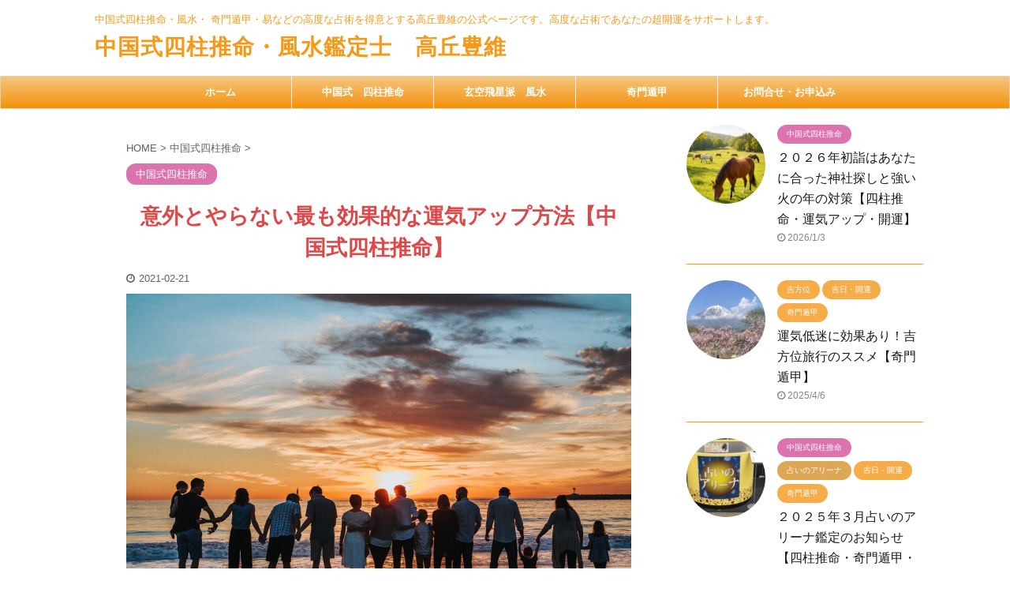

--- FILE ---
content_type: text/html; charset=UTF-8
request_url: https://fusui-takaoka.com/fortune-up1/
body_size: 15021
content:

<!DOCTYPE html>
<!--[if lt IE 7]>
<html class="ie6" dir="ltr" lang="ja" prefix="og: https://ogp.me/ns#"> <![endif]-->
<!--[if IE 7]>
<html class="i7" dir="ltr" lang="ja" prefix="og: https://ogp.me/ns#"> <![endif]-->
<!--[if IE 8]>
<html class="ie" dir="ltr" lang="ja" prefix="og: https://ogp.me/ns#"> <![endif]-->
<!--[if gt IE 8]><!-->
<html dir="ltr" lang="ja" prefix="og: https://ogp.me/ns#" class="s-navi-search-overlay ">
	<!--<![endif]-->
	<head prefix="og: http://ogp.me/ns# fb: http://ogp.me/ns/fb# article: http://ogp.me/ns/article#">
		<meta charset="UTF-8" >
		<meta name="viewport" content="width=device-width,initial-scale=1.0,user-scalable=no,viewport-fit=cover">
		<meta name="format-detection" content="telephone=no" >
		<meta name="referrer" content="no-referrer-when-downgrade"/>

		
		<link rel="alternate" type="application/rss+xml" title="中国式四柱推命・風水鑑定士　高丘豊維 RSS Feed" href="https://fusui-takaoka.com/feed/" />
		<link rel="pingback" href="https://fusui-takaoka.com/xmlrpc.php" >
		<!--[if lt IE 9]>
		<script src="https://fusui-takaoka.com/wp-content/themes/affinger5/js/html5shiv.js"></script>
		<![endif]-->
				
		<!-- All in One SEO 4.9.3 - aioseo.com -->
	<meta name="description" content="みなさんが意外とやらない最も効果のある運気アップ方法を紹介したいと思います。 運気アップや開運方法は色々なものがありますが、今回は切っても切れない関係で運気に最も左右してしまう事柄の一つを紹介します。 それは・・・。" />
	<meta name="robots" content="max-image-preview:large" />
	<meta name="author" content="高丘豊維（たかおかゆい）"/>
	<link rel="canonical" href="https://fusui-takaoka.com/fortune-up1/" />
	<meta name="generator" content="All in One SEO (AIOSEO) 4.9.3" />
		<meta property="og:locale" content="ja_JP" />
		<meta property="og:site_name" content="中国式四柱推命・風水鑑定士　高丘豊維 - 中国式四柱推命・風水・ 奇門遁甲・易などの高度な占術を得意とする高丘豊維の公式ページです。高度な占術であなたの超開運をサポートします。" />
		<meta property="og:type" content="article" />
		<meta property="og:title" content="意外とやらない最も効果的な運気アップ方法【中国式四柱推命】" />
		<meta property="og:description" content="みなさんが意外とやらない最も効果のある運気アップ方法を紹介したいと思います。 運気アップや開運方法は色々なものがありますが、今回は切っても切れない関係で運気に最も左右してしまう事柄の一つを紹介します。 それは・・・。" />
		<meta property="og:url" content="https://fusui-takaoka.com/fortune-up1/" />
		<meta property="og:image" content="https://fusui-takaoka.com/wp-content/uploads/2021/02/tyler-nix-V3dHmb1MOXM-unsplash-scaled-e1613884801387.jpg" />
		<meta property="og:image:secure_url" content="https://fusui-takaoka.com/wp-content/uploads/2021/02/tyler-nix-V3dHmb1MOXM-unsplash-scaled-e1613884801387.jpg" />
		<meta property="og:image:width" content="1200" />
		<meta property="og:image:height" content="800" />
		<meta property="article:published_time" content="2021-02-21T11:51:15+00:00" />
		<meta property="article:modified_time" content="2021-02-21T11:55:20+00:00" />
		<meta name="twitter:card" content="summary_large_image" />
		<meta name="twitter:title" content="意外とやらない最も効果的な運気アップ方法【中国式四柱推命】" />
		<meta name="twitter:description" content="みなさんが意外とやらない最も効果のある運気アップ方法を紹介したいと思います。 運気アップや開運方法は色々なものがありますが、今回は切っても切れない関係で運気に最も左右してしまう事柄の一つを紹介します。 それは・・・。" />
		<meta name="twitter:image" content="https://fusui-takaoka.com/wp-content/uploads/2021/02/tyler-nix-V3dHmb1MOXM-unsplash-scaled-e1613884801387.jpg" />
		<script type="application/ld+json" class="aioseo-schema">
			{"@context":"https:\/\/schema.org","@graph":[{"@type":"BlogPosting","@id":"https:\/\/fusui-takaoka.com\/fortune-up1\/#blogposting","name":"\u610f\u5916\u3068\u3084\u3089\u306a\u3044\u6700\u3082\u52b9\u679c\u7684\u306a\u904b\u6c17\u30a2\u30c3\u30d7\u65b9\u6cd5\u3010\u4e2d\u56fd\u5f0f\u56db\u67f1\u63a8\u547d\u3011","headline":"\u610f\u5916\u3068\u3084\u3089\u306a\u3044\u6700\u3082\u52b9\u679c\u7684\u306a\u904b\u6c17\u30a2\u30c3\u30d7\u65b9\u6cd5\u3010\u4e2d\u56fd\u5f0f\u56db\u67f1\u63a8\u547d\u3011","author":{"@id":"https:\/\/fusui-takaoka.com\/author\/takaokayui0168\/#author"},"publisher":{"@id":"https:\/\/fusui-takaoka.com\/#organization"},"image":{"@type":"ImageObject","url":"https:\/\/fusui-takaoka.com\/wp-content\/uploads\/2021\/02\/tyler-nix-V3dHmb1MOXM-unsplash-scaled-e1613884801387.jpg","width":1200,"height":800},"datePublished":"2021-02-21T20:51:15+09:00","dateModified":"2021-02-21T20:55:20+09:00","inLanguage":"ja","mainEntityOfPage":{"@id":"https:\/\/fusui-takaoka.com\/fortune-up1\/#webpage"},"isPartOf":{"@id":"https:\/\/fusui-takaoka.com\/fortune-up1\/#webpage"},"articleSection":"\u4e2d\u56fd\u5f0f\u56db\u67f1\u63a8\u547d"},{"@type":"BreadcrumbList","@id":"https:\/\/fusui-takaoka.com\/fortune-up1\/#breadcrumblist","itemListElement":[{"@type":"ListItem","@id":"https:\/\/fusui-takaoka.com#listItem","position":1,"name":"\u30db\u30fc\u30e0","item":"https:\/\/fusui-takaoka.com","nextItem":{"@type":"ListItem","@id":"https:\/\/fusui-takaoka.com\/category\/chinese-shityuusuimei\/#listItem","name":"\u4e2d\u56fd\u5f0f\u56db\u67f1\u63a8\u547d"}},{"@type":"ListItem","@id":"https:\/\/fusui-takaoka.com\/category\/chinese-shityuusuimei\/#listItem","position":2,"name":"\u4e2d\u56fd\u5f0f\u56db\u67f1\u63a8\u547d","item":"https:\/\/fusui-takaoka.com\/category\/chinese-shityuusuimei\/","nextItem":{"@type":"ListItem","@id":"https:\/\/fusui-takaoka.com\/fortune-up1\/#listItem","name":"\u610f\u5916\u3068\u3084\u3089\u306a\u3044\u6700\u3082\u52b9\u679c\u7684\u306a\u904b\u6c17\u30a2\u30c3\u30d7\u65b9\u6cd5\u3010\u4e2d\u56fd\u5f0f\u56db\u67f1\u63a8\u547d\u3011"},"previousItem":{"@type":"ListItem","@id":"https:\/\/fusui-takaoka.com#listItem","name":"\u30db\u30fc\u30e0"}},{"@type":"ListItem","@id":"https:\/\/fusui-takaoka.com\/fortune-up1\/#listItem","position":3,"name":"\u610f\u5916\u3068\u3084\u3089\u306a\u3044\u6700\u3082\u52b9\u679c\u7684\u306a\u904b\u6c17\u30a2\u30c3\u30d7\u65b9\u6cd5\u3010\u4e2d\u56fd\u5f0f\u56db\u67f1\u63a8\u547d\u3011","previousItem":{"@type":"ListItem","@id":"https:\/\/fusui-takaoka.com\/category\/chinese-shityuusuimei\/#listItem","name":"\u4e2d\u56fd\u5f0f\u56db\u67f1\u63a8\u547d"}}]},{"@type":"Organization","@id":"https:\/\/fusui-takaoka.com\/#organization","name":"\u4e2d\u56fd\u5f0f\u56db\u67f1\u63a8\u547d\u30fb\u98a8\u6c34\u9451\u5b9a\u58eb\u3000\u9ad8\u4e18\u8c4a\u7dad","description":"\u4e2d\u56fd\u5f0f\u56db\u67f1\u63a8\u547d\u30fb\u98a8\u6c34\u30fb \u5947\u9580\u9041\u7532\u30fb\u6613\u306a\u3069\u306e\u9ad8\u5ea6\u306a\u5360\u8853\u3092\u5f97\u610f\u3068\u3059\u308b\u9ad8\u4e18\u8c4a\u7dad\u306e\u516c\u5f0f\u30da\u30fc\u30b8\u3067\u3059\u3002\u9ad8\u5ea6\u306a\u5360\u8853\u3067\u3042\u306a\u305f\u306e\u8d85\u958b\u904b\u3092\u30b5\u30dd\u30fc\u30c8\u3057\u307e\u3059\u3002","url":"https:\/\/fusui-takaoka.com\/"},{"@type":"Person","@id":"https:\/\/fusui-takaoka.com\/author\/takaokayui0168\/#author","url":"https:\/\/fusui-takaoka.com\/author\/takaokayui0168\/","name":"\u9ad8\u4e18\u8c4a\u7dad\uff08\u305f\u304b\u304a\u304b\u3086\u3044\uff09","image":{"@type":"ImageObject","@id":"https:\/\/fusui-takaoka.com\/fortune-up1\/#authorImage","url":"https:\/\/secure.gravatar.com\/avatar\/ec3e65d9732f9bc423db891801d31f63?s=96&d=mm&r=g","width":96,"height":96,"caption":"\u9ad8\u4e18\u8c4a\u7dad\uff08\u305f\u304b\u304a\u304b\u3086\u3044\uff09"}},{"@type":"WebPage","@id":"https:\/\/fusui-takaoka.com\/fortune-up1\/#webpage","url":"https:\/\/fusui-takaoka.com\/fortune-up1\/","name":"\u610f\u5916\u3068\u3084\u3089\u306a\u3044\u6700\u3082\u52b9\u679c\u7684\u306a\u904b\u6c17\u30a2\u30c3\u30d7\u65b9\u6cd5\u3010\u4e2d\u56fd\u5f0f\u56db\u67f1\u63a8\u547d\u3011","description":"\u307f\u306a\u3055\u3093\u304c\u610f\u5916\u3068\u3084\u3089\u306a\u3044\u6700\u3082\u52b9\u679c\u306e\u3042\u308b\u904b\u6c17\u30a2\u30c3\u30d7\u65b9\u6cd5\u3092\u7d39\u4ecb\u3057\u305f\u3044\u3068\u601d\u3044\u307e\u3059\u3002 \u904b\u6c17\u30a2\u30c3\u30d7\u3084\u958b\u904b\u65b9\u6cd5\u306f\u8272\u3005\u306a\u3082\u306e\u304c\u3042\u308a\u307e\u3059\u304c\u3001\u4eca\u56de\u306f\u5207\u3063\u3066\u3082\u5207\u308c\u306a\u3044\u95a2\u4fc2\u3067\u904b\u6c17\u306b\u6700\u3082\u5de6\u53f3\u3057\u3066\u3057\u307e\u3046\u4e8b\u67c4\u306e\u4e00\u3064\u3092\u7d39\u4ecb\u3057\u307e\u3059\u3002 \u305d\u308c\u306f\u30fb\u30fb\u30fb\u3002","inLanguage":"ja","isPartOf":{"@id":"https:\/\/fusui-takaoka.com\/#website"},"breadcrumb":{"@id":"https:\/\/fusui-takaoka.com\/fortune-up1\/#breadcrumblist"},"author":{"@id":"https:\/\/fusui-takaoka.com\/author\/takaokayui0168\/#author"},"creator":{"@id":"https:\/\/fusui-takaoka.com\/author\/takaokayui0168\/#author"},"image":{"@type":"ImageObject","url":"https:\/\/fusui-takaoka.com\/wp-content\/uploads\/2021\/02\/tyler-nix-V3dHmb1MOXM-unsplash-scaled-e1613884801387.jpg","@id":"https:\/\/fusui-takaoka.com\/fortune-up1\/#mainImage","width":1200,"height":800},"primaryImageOfPage":{"@id":"https:\/\/fusui-takaoka.com\/fortune-up1\/#mainImage"},"datePublished":"2021-02-21T20:51:15+09:00","dateModified":"2021-02-21T20:55:20+09:00"},{"@type":"WebSite","@id":"https:\/\/fusui-takaoka.com\/#website","url":"https:\/\/fusui-takaoka.com\/","name":"\u4e2d\u56fd\u5f0f\u56db\u67f1\u63a8\u547d\u30fb\u98a8\u6c34\u9451\u5b9a\u58eb\u3000\u9ad8\u4e18\u8c4a\u7dad","description":"\u4e2d\u56fd\u5f0f\u56db\u67f1\u63a8\u547d\u30fb\u98a8\u6c34\u30fb \u5947\u9580\u9041\u7532\u30fb\u6613\u306a\u3069\u306e\u9ad8\u5ea6\u306a\u5360\u8853\u3092\u5f97\u610f\u3068\u3059\u308b\u9ad8\u4e18\u8c4a\u7dad\u306e\u516c\u5f0f\u30da\u30fc\u30b8\u3067\u3059\u3002\u9ad8\u5ea6\u306a\u5360\u8853\u3067\u3042\u306a\u305f\u306e\u8d85\u958b\u904b\u3092\u30b5\u30dd\u30fc\u30c8\u3057\u307e\u3059\u3002","inLanguage":"ja","publisher":{"@id":"https:\/\/fusui-takaoka.com\/#organization"}}]}
		</script>
		<!-- All in One SEO -->

<title>意外とやらない最も効果的な運気アップ方法【中国式四柱推命】</title>
<link rel='dns-prefetch' href='//ajax.googleapis.com' />
<script type="text/javascript">
window._wpemojiSettings = {"baseUrl":"https:\/\/s.w.org\/images\/core\/emoji\/14.0.0\/72x72\/","ext":".png","svgUrl":"https:\/\/s.w.org\/images\/core\/emoji\/14.0.0\/svg\/","svgExt":".svg","source":{"concatemoji":"https:\/\/fusui-takaoka.com\/wp-includes\/js\/wp-emoji-release.min.js?ver=6.2.2"}};
/*! This file is auto-generated */
!function(e,a,t){var n,r,o,i=a.createElement("canvas"),p=i.getContext&&i.getContext("2d");function s(e,t){p.clearRect(0,0,i.width,i.height),p.fillText(e,0,0);e=i.toDataURL();return p.clearRect(0,0,i.width,i.height),p.fillText(t,0,0),e===i.toDataURL()}function c(e){var t=a.createElement("script");t.src=e,t.defer=t.type="text/javascript",a.getElementsByTagName("head")[0].appendChild(t)}for(o=Array("flag","emoji"),t.supports={everything:!0,everythingExceptFlag:!0},r=0;r<o.length;r++)t.supports[o[r]]=function(e){if(p&&p.fillText)switch(p.textBaseline="top",p.font="600 32px Arial",e){case"flag":return s("\ud83c\udff3\ufe0f\u200d\u26a7\ufe0f","\ud83c\udff3\ufe0f\u200b\u26a7\ufe0f")?!1:!s("\ud83c\uddfa\ud83c\uddf3","\ud83c\uddfa\u200b\ud83c\uddf3")&&!s("\ud83c\udff4\udb40\udc67\udb40\udc62\udb40\udc65\udb40\udc6e\udb40\udc67\udb40\udc7f","\ud83c\udff4\u200b\udb40\udc67\u200b\udb40\udc62\u200b\udb40\udc65\u200b\udb40\udc6e\u200b\udb40\udc67\u200b\udb40\udc7f");case"emoji":return!s("\ud83e\udef1\ud83c\udffb\u200d\ud83e\udef2\ud83c\udfff","\ud83e\udef1\ud83c\udffb\u200b\ud83e\udef2\ud83c\udfff")}return!1}(o[r]),t.supports.everything=t.supports.everything&&t.supports[o[r]],"flag"!==o[r]&&(t.supports.everythingExceptFlag=t.supports.everythingExceptFlag&&t.supports[o[r]]);t.supports.everythingExceptFlag=t.supports.everythingExceptFlag&&!t.supports.flag,t.DOMReady=!1,t.readyCallback=function(){t.DOMReady=!0},t.supports.everything||(n=function(){t.readyCallback()},a.addEventListener?(a.addEventListener("DOMContentLoaded",n,!1),e.addEventListener("load",n,!1)):(e.attachEvent("onload",n),a.attachEvent("onreadystatechange",function(){"complete"===a.readyState&&t.readyCallback()})),(e=t.source||{}).concatemoji?c(e.concatemoji):e.wpemoji&&e.twemoji&&(c(e.twemoji),c(e.wpemoji)))}(window,document,window._wpemojiSettings);
</script>
<style type="text/css">
img.wp-smiley,
img.emoji {
	display: inline !important;
	border: none !important;
	box-shadow: none !important;
	height: 1em !important;
	width: 1em !important;
	margin: 0 0.07em !important;
	vertical-align: -0.1em !important;
	background: none !important;
	padding: 0 !important;
}
</style>
	<link rel='stylesheet' id='wp-block-library-css' href='https://fusui-takaoka.com/wp-includes/css/dist/block-library/style.min.css?ver=6.2.2' type='text/css' media='all' />
<link rel='stylesheet' id='aioseo/css/src/vue/standalone/blocks/table-of-contents/global.scss-css' href='https://fusui-takaoka.com/wp-content/plugins/all-in-one-seo-pack/dist/Lite/assets/css/table-of-contents/global.e90f6d47.css?ver=4.9.3' type='text/css' media='all' />
<link rel='stylesheet' id='classic-theme-styles-css' href='https://fusui-takaoka.com/wp-includes/css/classic-themes.min.css?ver=6.2.2' type='text/css' media='all' />
<style id='global-styles-inline-css' type='text/css'>
body{--wp--preset--color--black: #000000;--wp--preset--color--cyan-bluish-gray: #abb8c3;--wp--preset--color--white: #ffffff;--wp--preset--color--pale-pink: #f78da7;--wp--preset--color--vivid-red: #cf2e2e;--wp--preset--color--luminous-vivid-orange: #ff6900;--wp--preset--color--luminous-vivid-amber: #fcb900;--wp--preset--color--light-green-cyan: #7bdcb5;--wp--preset--color--vivid-green-cyan: #00d084;--wp--preset--color--pale-cyan-blue: #8ed1fc;--wp--preset--color--vivid-cyan-blue: #0693e3;--wp--preset--color--vivid-purple: #9b51e0;--wp--preset--color--soft-red: #e6514c;--wp--preset--color--light-grayish-red: #fdebee;--wp--preset--color--vivid-yellow: #ffc107;--wp--preset--color--very-pale-yellow: #fffde7;--wp--preset--color--very-light-gray: #fafafa;--wp--preset--color--very-dark-gray: #313131;--wp--preset--color--original-color-a: #43a047;--wp--preset--color--original-color-b: #795548;--wp--preset--color--original-color-c: #ec407a;--wp--preset--color--original-color-d: #9e9d24;--wp--preset--gradient--vivid-cyan-blue-to-vivid-purple: linear-gradient(135deg,rgba(6,147,227,1) 0%,rgb(155,81,224) 100%);--wp--preset--gradient--light-green-cyan-to-vivid-green-cyan: linear-gradient(135deg,rgb(122,220,180) 0%,rgb(0,208,130) 100%);--wp--preset--gradient--luminous-vivid-amber-to-luminous-vivid-orange: linear-gradient(135deg,rgba(252,185,0,1) 0%,rgba(255,105,0,1) 100%);--wp--preset--gradient--luminous-vivid-orange-to-vivid-red: linear-gradient(135deg,rgba(255,105,0,1) 0%,rgb(207,46,46) 100%);--wp--preset--gradient--very-light-gray-to-cyan-bluish-gray: linear-gradient(135deg,rgb(238,238,238) 0%,rgb(169,184,195) 100%);--wp--preset--gradient--cool-to-warm-spectrum: linear-gradient(135deg,rgb(74,234,220) 0%,rgb(151,120,209) 20%,rgb(207,42,186) 40%,rgb(238,44,130) 60%,rgb(251,105,98) 80%,rgb(254,248,76) 100%);--wp--preset--gradient--blush-light-purple: linear-gradient(135deg,rgb(255,206,236) 0%,rgb(152,150,240) 100%);--wp--preset--gradient--blush-bordeaux: linear-gradient(135deg,rgb(254,205,165) 0%,rgb(254,45,45) 50%,rgb(107,0,62) 100%);--wp--preset--gradient--luminous-dusk: linear-gradient(135deg,rgb(255,203,112) 0%,rgb(199,81,192) 50%,rgb(65,88,208) 100%);--wp--preset--gradient--pale-ocean: linear-gradient(135deg,rgb(255,245,203) 0%,rgb(182,227,212) 50%,rgb(51,167,181) 100%);--wp--preset--gradient--electric-grass: linear-gradient(135deg,rgb(202,248,128) 0%,rgb(113,206,126) 100%);--wp--preset--gradient--midnight: linear-gradient(135deg,rgb(2,3,129) 0%,rgb(40,116,252) 100%);--wp--preset--duotone--dark-grayscale: url('#wp-duotone-dark-grayscale');--wp--preset--duotone--grayscale: url('#wp-duotone-grayscale');--wp--preset--duotone--purple-yellow: url('#wp-duotone-purple-yellow');--wp--preset--duotone--blue-red: url('#wp-duotone-blue-red');--wp--preset--duotone--midnight: url('#wp-duotone-midnight');--wp--preset--duotone--magenta-yellow: url('#wp-duotone-magenta-yellow');--wp--preset--duotone--purple-green: url('#wp-duotone-purple-green');--wp--preset--duotone--blue-orange: url('#wp-duotone-blue-orange');--wp--preset--font-size--small: 13px;--wp--preset--font-size--medium: 20px;--wp--preset--font-size--large: 36px;--wp--preset--font-size--x-large: 42px;--wp--preset--spacing--20: 0.44rem;--wp--preset--spacing--30: 0.67rem;--wp--preset--spacing--40: 1rem;--wp--preset--spacing--50: 1.5rem;--wp--preset--spacing--60: 2.25rem;--wp--preset--spacing--70: 3.38rem;--wp--preset--spacing--80: 5.06rem;--wp--preset--shadow--natural: 6px 6px 9px rgba(0, 0, 0, 0.2);--wp--preset--shadow--deep: 12px 12px 50px rgba(0, 0, 0, 0.4);--wp--preset--shadow--sharp: 6px 6px 0px rgba(0, 0, 0, 0.2);--wp--preset--shadow--outlined: 6px 6px 0px -3px rgba(255, 255, 255, 1), 6px 6px rgba(0, 0, 0, 1);--wp--preset--shadow--crisp: 6px 6px 0px rgba(0, 0, 0, 1);}:where(.is-layout-flex){gap: 0.5em;}body .is-layout-flow > .alignleft{float: left;margin-inline-start: 0;margin-inline-end: 2em;}body .is-layout-flow > .alignright{float: right;margin-inline-start: 2em;margin-inline-end: 0;}body .is-layout-flow > .aligncenter{margin-left: auto !important;margin-right: auto !important;}body .is-layout-constrained > .alignleft{float: left;margin-inline-start: 0;margin-inline-end: 2em;}body .is-layout-constrained > .alignright{float: right;margin-inline-start: 2em;margin-inline-end: 0;}body .is-layout-constrained > .aligncenter{margin-left: auto !important;margin-right: auto !important;}body .is-layout-constrained > :where(:not(.alignleft):not(.alignright):not(.alignfull)){max-width: var(--wp--style--global--content-size);margin-left: auto !important;margin-right: auto !important;}body .is-layout-constrained > .alignwide{max-width: var(--wp--style--global--wide-size);}body .is-layout-flex{display: flex;}body .is-layout-flex{flex-wrap: wrap;align-items: center;}body .is-layout-flex > *{margin: 0;}:where(.wp-block-columns.is-layout-flex){gap: 2em;}.has-black-color{color: var(--wp--preset--color--black) !important;}.has-cyan-bluish-gray-color{color: var(--wp--preset--color--cyan-bluish-gray) !important;}.has-white-color{color: var(--wp--preset--color--white) !important;}.has-pale-pink-color{color: var(--wp--preset--color--pale-pink) !important;}.has-vivid-red-color{color: var(--wp--preset--color--vivid-red) !important;}.has-luminous-vivid-orange-color{color: var(--wp--preset--color--luminous-vivid-orange) !important;}.has-luminous-vivid-amber-color{color: var(--wp--preset--color--luminous-vivid-amber) !important;}.has-light-green-cyan-color{color: var(--wp--preset--color--light-green-cyan) !important;}.has-vivid-green-cyan-color{color: var(--wp--preset--color--vivid-green-cyan) !important;}.has-pale-cyan-blue-color{color: var(--wp--preset--color--pale-cyan-blue) !important;}.has-vivid-cyan-blue-color{color: var(--wp--preset--color--vivid-cyan-blue) !important;}.has-vivid-purple-color{color: var(--wp--preset--color--vivid-purple) !important;}.has-black-background-color{background-color: var(--wp--preset--color--black) !important;}.has-cyan-bluish-gray-background-color{background-color: var(--wp--preset--color--cyan-bluish-gray) !important;}.has-white-background-color{background-color: var(--wp--preset--color--white) !important;}.has-pale-pink-background-color{background-color: var(--wp--preset--color--pale-pink) !important;}.has-vivid-red-background-color{background-color: var(--wp--preset--color--vivid-red) !important;}.has-luminous-vivid-orange-background-color{background-color: var(--wp--preset--color--luminous-vivid-orange) !important;}.has-luminous-vivid-amber-background-color{background-color: var(--wp--preset--color--luminous-vivid-amber) !important;}.has-light-green-cyan-background-color{background-color: var(--wp--preset--color--light-green-cyan) !important;}.has-vivid-green-cyan-background-color{background-color: var(--wp--preset--color--vivid-green-cyan) !important;}.has-pale-cyan-blue-background-color{background-color: var(--wp--preset--color--pale-cyan-blue) !important;}.has-vivid-cyan-blue-background-color{background-color: var(--wp--preset--color--vivid-cyan-blue) !important;}.has-vivid-purple-background-color{background-color: var(--wp--preset--color--vivid-purple) !important;}.has-black-border-color{border-color: var(--wp--preset--color--black) !important;}.has-cyan-bluish-gray-border-color{border-color: var(--wp--preset--color--cyan-bluish-gray) !important;}.has-white-border-color{border-color: var(--wp--preset--color--white) !important;}.has-pale-pink-border-color{border-color: var(--wp--preset--color--pale-pink) !important;}.has-vivid-red-border-color{border-color: var(--wp--preset--color--vivid-red) !important;}.has-luminous-vivid-orange-border-color{border-color: var(--wp--preset--color--luminous-vivid-orange) !important;}.has-luminous-vivid-amber-border-color{border-color: var(--wp--preset--color--luminous-vivid-amber) !important;}.has-light-green-cyan-border-color{border-color: var(--wp--preset--color--light-green-cyan) !important;}.has-vivid-green-cyan-border-color{border-color: var(--wp--preset--color--vivid-green-cyan) !important;}.has-pale-cyan-blue-border-color{border-color: var(--wp--preset--color--pale-cyan-blue) !important;}.has-vivid-cyan-blue-border-color{border-color: var(--wp--preset--color--vivid-cyan-blue) !important;}.has-vivid-purple-border-color{border-color: var(--wp--preset--color--vivid-purple) !important;}.has-vivid-cyan-blue-to-vivid-purple-gradient-background{background: var(--wp--preset--gradient--vivid-cyan-blue-to-vivid-purple) !important;}.has-light-green-cyan-to-vivid-green-cyan-gradient-background{background: var(--wp--preset--gradient--light-green-cyan-to-vivid-green-cyan) !important;}.has-luminous-vivid-amber-to-luminous-vivid-orange-gradient-background{background: var(--wp--preset--gradient--luminous-vivid-amber-to-luminous-vivid-orange) !important;}.has-luminous-vivid-orange-to-vivid-red-gradient-background{background: var(--wp--preset--gradient--luminous-vivid-orange-to-vivid-red) !important;}.has-very-light-gray-to-cyan-bluish-gray-gradient-background{background: var(--wp--preset--gradient--very-light-gray-to-cyan-bluish-gray) !important;}.has-cool-to-warm-spectrum-gradient-background{background: var(--wp--preset--gradient--cool-to-warm-spectrum) !important;}.has-blush-light-purple-gradient-background{background: var(--wp--preset--gradient--blush-light-purple) !important;}.has-blush-bordeaux-gradient-background{background: var(--wp--preset--gradient--blush-bordeaux) !important;}.has-luminous-dusk-gradient-background{background: var(--wp--preset--gradient--luminous-dusk) !important;}.has-pale-ocean-gradient-background{background: var(--wp--preset--gradient--pale-ocean) !important;}.has-electric-grass-gradient-background{background: var(--wp--preset--gradient--electric-grass) !important;}.has-midnight-gradient-background{background: var(--wp--preset--gradient--midnight) !important;}.has-small-font-size{font-size: var(--wp--preset--font-size--small) !important;}.has-medium-font-size{font-size: var(--wp--preset--font-size--medium) !important;}.has-large-font-size{font-size: var(--wp--preset--font-size--large) !important;}.has-x-large-font-size{font-size: var(--wp--preset--font-size--x-large) !important;}
.wp-block-navigation a:where(:not(.wp-element-button)){color: inherit;}
:where(.wp-block-columns.is-layout-flex){gap: 2em;}
.wp-block-pullquote{font-size: 1.5em;line-height: 1.6;}
</style>
<link rel='stylesheet' id='contact-form-7-css' href='https://fusui-takaoka.com/wp-content/plugins/contact-form-7/includes/css/styles.css?ver=5.8.7' type='text/css' media='all' />
<link rel='stylesheet' id='default-icon-styles-css' href='https://fusui-takaoka.com/wp-content/plugins/svg-vector-icon-plugin/public/../admin/css/wordpress-svg-icon-plugin-style.min.css?ver=6.2.2' type='text/css' media='all' />
<link rel='stylesheet' id='normalize-css' href='https://fusui-takaoka.com/wp-content/themes/affinger5/css/normalize.css?ver=1.5.9' type='text/css' media='all' />
<link rel='stylesheet' id='font-awesome-css' href='https://fusui-takaoka.com/wp-content/themes/affinger5/css/fontawesome/css/font-awesome.min.css?ver=4.7.0' type='text/css' media='all' />
<link rel='stylesheet' id='font-awesome-animation-css' href='https://fusui-takaoka.com/wp-content/themes/affinger5/css/fontawesome/css/font-awesome-animation.min.css?ver=6.2.2' type='text/css' media='all' />
<link rel='stylesheet' id='st_svg-css' href='https://fusui-takaoka.com/wp-content/themes/affinger5/st_svg/style.css?ver=6.2.2' type='text/css' media='all' />
<link rel='stylesheet' id='slick-css' href='https://fusui-takaoka.com/wp-content/themes/affinger5/vendor/slick/slick.css?ver=1.8.0' type='text/css' media='all' />
<link rel='stylesheet' id='slick-theme-css' href='https://fusui-takaoka.com/wp-content/themes/affinger5/vendor/slick/slick-theme.css?ver=1.8.0' type='text/css' media='all' />
<link rel='stylesheet' id='style-css' href='https://fusui-takaoka.com/wp-content/themes/affinger5/style.css?ver=6.2.2' type='text/css' media='all' />
<link rel='stylesheet' id='child-style-css' href='https://fusui-takaoka.com/wp-content/themes/affinger5-child/style.css?ver=6.2.2' type='text/css' media='all' />
<link rel='stylesheet' id='single-css' href='https://fusui-takaoka.com/wp-content/themes/affinger5/st-rankcss.php' type='text/css' media='all' />
<link rel='stylesheet' id='st-themecss-css' href='https://fusui-takaoka.com/wp-content/themes/affinger5/st-themecss-loader.php?ver=6.2.2' type='text/css' media='all' />
<script type='text/javascript' src='//ajax.googleapis.com/ajax/libs/jquery/1.11.3/jquery.min.js?ver=1.11.3' id='jquery-js'></script>
<link rel="https://api.w.org/" href="https://fusui-takaoka.com/wp-json/" /><link rel="alternate" type="application/json" href="https://fusui-takaoka.com/wp-json/wp/v2/posts/302" /><link rel='shortlink' href='https://fusui-takaoka.com/?p=302' />
<link rel="alternate" type="application/json+oembed" href="https://fusui-takaoka.com/wp-json/oembed/1.0/embed?url=https%3A%2F%2Ffusui-takaoka.com%2Ffortune-up1%2F" />
<link rel="alternate" type="text/xml+oembed" href="https://fusui-takaoka.com/wp-json/oembed/1.0/embed?url=https%3A%2F%2Ffusui-takaoka.com%2Ffortune-up1%2F&#038;format=xml" />
<meta name="robots" content="index, follow" />
<meta name="thumbnail" content="https://fusui-takaoka.com/wp-content/uploads/2021/02/tyler-nix-V3dHmb1MOXM-unsplash-scaled-e1613884801387.jpg">
<link rel="shortcut icon" href="https://fusui-takaoka.com/wp-content/uploads/2021/02/yin-yang-symbol.png" >
<link rel="apple-touch-icon-precomposed" href="https://fusui-takaoka.com/wp-content/uploads/2021/02/yin-yang-symbol.png" />
<link rel="canonical" href="https://fusui-takaoka.com/fortune-up1/" />
<style type="text/css" id="custom-background-css">
body.custom-background { background-color: #ffffff; }
</style>
			<style type="text/css" id="wp-custom-css">
			header .sitename {
	display: inline-block;
	font-size: 28px;
	letter-spacing: 1px;
	color:#000000;
}

header h1 .descr sitenametop{
	color:black;
}		</style>
								

	<script>
		jQuery(function(){
		jQuery('.entry-content a[href^=http]')
			.not('[href*="'+location.hostname+'"]')
			.attr({target:"_blank"})
		;})
	</script>

<script>
	jQuery(function(){
		jQuery('.st-btn-open').click(function(){
			jQuery(this).next('.st-slidebox').stop(true, true).slideToggle();
			jQuery(this).addClass('st-btn-open-click');
		});
	});
</script>


<script>
	jQuery(function(){
		jQuery("#toc_container:not(:has(ul ul))").addClass("only-toc");
		jQuery(".st-ac-box ul:has(.cat-item)").each(function(){
			jQuery(this).addClass("st-ac-cat");
		});
	});
</script>

<script>
	jQuery(function(){
						jQuery('.st-star').parent('.rankh4').css('padding-bottom','5px'); // スターがある場合のランキング見出し調整
	});
</script>


			</head>
	<body class="post-template-default single single-post postid-302 single-format-standard custom-background not-front-page" >
				<div id="st-ami">
				<div id="wrapper" class="">
				<div id="wrapper-in">
					<header id="st-headwide">
						<div id="headbox-bg">
							<div id="headbox">

								<nav id="s-navi" class="pcnone" data-st-nav data-st-nav-type="normal">
		<dl class="acordion is-active" data-st-nav-primary>
			<dt class="trigger">
				<p class="acordion_button"><span class="op op-menu"><i class="fa st-svg-menu"></i></span></p>

				
				
							<!-- 追加メニュー -->
							
							<!-- 追加メニュー2 -->
							
							</dt>

			<dd class="acordion_tree">
				<div class="acordion_tree_content">

					

												<div class="menu-%e3%83%9b%e3%83%bc%e3%83%a0%e8%a8%ad%e5%ae%9a%e7%94%a8-container"><ul id="menu-%e3%83%9b%e3%83%bc%e3%83%a0%e8%a8%ad%e5%ae%9a%e7%94%a8" class="menu"><li id="menu-item-46" class="menu-item menu-item-type-custom menu-item-object-custom menu-item-home menu-item-46"><a href="https://fusui-takaoka.com/"><span class="menu-item-label">ホーム</span></a></li>
<li id="menu-item-488" class="menu-item menu-item-type-taxonomy menu-item-object-category current-post-ancestor current-menu-parent current-post-parent menu-item-has-children menu-item-488"><a href="https://fusui-takaoka.com/category/chinese-shityuusuimei/"><span class="menu-item-label">中国式　四柱推命</span></a>
<ul class="sub-menu">
	<li id="menu-item-73" class="menu-item menu-item-type-post_type menu-item-object-page menu-item-73"><a href="https://fusui-takaoka.com/chinese-shityusuimei/"><span class="menu-item-label">四柱推命鑑定</span></a></li>
</ul>
</li>
<li id="menu-item-382" class="menu-item menu-item-type-taxonomy menu-item-object-category menu-item-has-children menu-item-382"><a href="https://fusui-takaoka.com/category/flyingstar-fusui/"><span class="menu-item-label">玄空飛星派　風水</span></a>
<ul class="sub-menu">
	<li id="menu-item-709" class="menu-item menu-item-type-post_type menu-item-object-page menu-item-709"><a href="https://fusui-takaoka.com/flying-star/"><span class="menu-item-label">玄空飛星派風水とは？</span></a></li>
	<li id="menu-item-523" class="menu-item menu-item-type-post_type menu-item-object-page menu-item-523"><a href="https://fusui-takaoka.com/fusui-manual/"><span class="menu-item-label">風水鑑定の流れ</span></a></li>
	<li id="menu-item-381" class="menu-item menu-item-type-post_type menu-item-object-page menu-item-381"><a href="https://fusui-takaoka.com/fusui-plan/"><span class="menu-item-label">風水　鑑定料</span></a></li>
</ul>
</li>
<li id="menu-item-353" class="menu-item menu-item-type-taxonomy menu-item-object-category menu-item-has-children menu-item-353"><a href="https://fusui-takaoka.com/category/kimontonkou/"><span class="menu-item-label">奇門遁甲</span></a>
<ul class="sub-menu">
	<li id="menu-item-805" class="menu-item menu-item-type-post_type menu-item-object-page menu-item-805"><a href="https://fusui-takaoka.com/trip-kimon/"><span class="menu-item-label">旅行方位鑑定</span></a></li>
	<li id="menu-item-777" class="menu-item menu-item-type-post_type menu-item-object-page menu-item-777"><a href="https://fusui-takaoka.com/kimon-move/"><span class="menu-item-label">引越し方位鑑定</span></a></li>
	<li id="menu-item-487" class="menu-item menu-item-type-post_type menu-item-object-page menu-item-487"><a href="https://fusui-takaoka.com/kimon-plan/"><span class="menu-item-label">奇門遁甲　鑑定料</span></a></li>
</ul>
</li>
<li id="menu-item-47" class="menu-item menu-item-type-custom menu-item-object-custom menu-item-47"><a href="https://form1ssl.fc2.com/form/?id=0a5cf46537dbdc86"><span class="menu-item-label">お問合せ・お申込み</span></a></li>
</ul></div>						<div class="clear"></div>

					
				</div>
			</dd>

					</dl>

					</nav>

								<div id="header-l">
									
									<div id="st-text-logo">
										
            
			
				<!-- キャプション -->
				                
					              		 	 <p class="descr sitenametop">
               		     	中国式四柱推命・風水・ 奇門遁甲・易などの高度な占術を得意とする高丘豊維の公式ページです。高度な占術であなたの超開運をサポートします。               			 </p>
					                    
				                
				<!-- ロゴ又はブログ名 -->
				              		  <p class="sitename"><a href="https://fusui-takaoka.com/">
                  		                      		    中国式四柱推命・風水鑑定士　高丘豊維                   		               		  </a></p>
            					<!-- ロゴ又はブログ名ここまで -->

			    
		
    									</div>
								</div><!-- /#header-l -->

								<div id="header-r" class="smanone">
									
								</div><!-- /#header-r -->
							</div><!-- /#headbox-bg -->
						</div><!-- /#headbox clearfix -->

						
						
						
						
											
<div id="gazou-wide">
			<div id="st-menubox">
			<div id="st-menuwide">
				<nav class="smanone clearfix"><ul id="menu-%e3%83%9b%e3%83%bc%e3%83%a0%e8%a8%ad%e5%ae%9a%e7%94%a8-1" class="menu"><li class="menu-item menu-item-type-custom menu-item-object-custom menu-item-home menu-item-46"><a href="https://fusui-takaoka.com/">ホーム</a></li>
<li class="menu-item menu-item-type-taxonomy menu-item-object-category current-post-ancestor current-menu-parent current-post-parent menu-item-has-children menu-item-488"><a href="https://fusui-takaoka.com/category/chinese-shityuusuimei/">中国式　四柱推命</a>
<ul class="sub-menu">
	<li class="menu-item menu-item-type-post_type menu-item-object-page menu-item-73"><a href="https://fusui-takaoka.com/chinese-shityusuimei/">四柱推命鑑定</a></li>
</ul>
</li>
<li class="menu-item menu-item-type-taxonomy menu-item-object-category menu-item-has-children menu-item-382"><a href="https://fusui-takaoka.com/category/flyingstar-fusui/">玄空飛星派　風水</a>
<ul class="sub-menu">
	<li class="menu-item menu-item-type-post_type menu-item-object-page menu-item-709"><a href="https://fusui-takaoka.com/flying-star/">玄空飛星派風水とは？</a></li>
	<li class="menu-item menu-item-type-post_type menu-item-object-page menu-item-523"><a href="https://fusui-takaoka.com/fusui-manual/">風水鑑定の流れ</a></li>
	<li class="menu-item menu-item-type-post_type menu-item-object-page menu-item-381"><a href="https://fusui-takaoka.com/fusui-plan/">風水　鑑定料</a></li>
</ul>
</li>
<li class="menu-item menu-item-type-taxonomy menu-item-object-category menu-item-has-children menu-item-353"><a href="https://fusui-takaoka.com/category/kimontonkou/">奇門遁甲</a>
<ul class="sub-menu">
	<li class="menu-item menu-item-type-post_type menu-item-object-page menu-item-805"><a href="https://fusui-takaoka.com/trip-kimon/">旅行方位鑑定</a></li>
	<li class="menu-item menu-item-type-post_type menu-item-object-page menu-item-777"><a href="https://fusui-takaoka.com/kimon-move/">引越し方位鑑定</a></li>
	<li class="menu-item menu-item-type-post_type menu-item-object-page menu-item-487"><a href="https://fusui-takaoka.com/kimon-plan/">奇門遁甲　鑑定料</a></li>
</ul>
</li>
<li class="menu-item menu-item-type-custom menu-item-object-custom menu-item-47"><a href="https://form1ssl.fc2.com/form/?id=0a5cf46537dbdc86">お問合せ・お申込み</a></li>
</ul></nav>			</div>
		</div>
				</div>
					
					
					</header>

					

					<div id="content-w">

					
					
					
	
			<div id="st-header-post-under-box" class="st-header-post-no-data "
		     style="">
			<div class="st-dark-cover">
							</div>
		</div>
	

<div id="content" class="clearfix">
	<div id="contentInner">
		<main>
			<article>
									<div id="post-302" class="st-post post-302 post type-post status-publish format-standard has-post-thumbnail hentry category-chinese-shityuusuimei">
				
					
																
					
					<!--ぱんくず -->
											<div
							id="breadcrumb">
							<ol itemscope itemtype="http://schema.org/BreadcrumbList">
								<li itemprop="itemListElement" itemscope itemtype="http://schema.org/ListItem">
									<a href="https://fusui-takaoka.com" itemprop="item">
										<span itemprop="name">HOME</span>
									</a>
									&gt;
									<meta itemprop="position" content="1"/>
								</li>

								
																	<li itemprop="itemListElement" itemscope itemtype="http://schema.org/ListItem">
										<a href="https://fusui-takaoka.com/category/chinese-shityuusuimei/" itemprop="item">
											<span
												itemprop="name">中国式四柱推命</span>
										</a>
										&gt;
										<meta itemprop="position" content="2"/>
									</li>
																								</ol>

													</div>
										<!--/ ぱんくず -->

					<!--ループ開始 -->
										
																									<p class="st-catgroup">
								<a href="https://fusui-takaoka.com/category/chinese-shityuusuimei/" title="View all posts in 中国式四柱推命" rel="category tag"><span class="catname st-catid2">中国式四柱推命</span></a>							</p>
						
						<h1 class="entry-title">意外とやらない最も効果的な運気アップ方法【中国式四柱推命】</h1>

						
	<div class="blogbox ">
		<p><span class="kdate">
							<i class="fa fa-clock-o"></i><time class="updated" datetime="2021-02-21T20:51:15+0900">2021-02-21</time>
					</span></p>
	</div>
					
					
					<div class="mainbox">
						<div id="nocopy" ><!-- コピー禁止エリアここから -->
							
							
							
							<div class="entry-content">
								<p><img decoding="async" class="alignnone size-full wp-image-304" src="https://fusui-takaoka.com/wp-content/uploads/2021/02/tyler-nix-V3dHmb1MOXM-unsplash-scaled.jpg" alt="" width="2560" height="1707" /></p>
<p>今回はみなさんが意外とやらない最も効果のある運気アップ方法を紹介したいと思います。</p>
<p>運気アップや開運方法は色々なものがありますが、今回は切っても切れない関係で運気に最も左右してしまう事柄の一つを紹介します。</p>
<p>それは・・・　 <span style="font-size: 168%; color: red;"><b>両親や家族との関係</b></span>　  です。</p>
<p>意外と身近すぎて見落とされやすいところではあるのですが、<b>家族の関係が悪いと運気は激減</b>します。</p>
<p>両親を大切にしたいと思っていても何もしていない方も多いのではないでしょうか？</p>
<p>この機会に両親や家族に気を配ってみることをおススメします。</p>
<p>&nbsp;</p>
<h2>初めて母の悩みを真剣に鑑定してみた話</h2>
<p>先日、初めて私の母親の鑑定をしました。</p>
<p>というのも、やはり母は自分の子供に占ってもらうことに対して気が引けていたようでなかなか鑑定することはありませんでした。</p>
<p>毎年、節分の時期になると、</p>
<p><b>「今年は何か干支のグッズ持ったほうがいいかな？」</b>  とか</p>
<p><b>「今年の運気どうかな？」</b> とか </p>
<p><b>「旅行に行きたいから吉方位見てほしい」</b>　などなど</p>
<p>よくお願いされていました。</p>
<p>ちなみに毎年、節分の時期に聞かれる理由は中国式四柱推命の運勢の切り替わりは<span style="color: #ff0000;"><b>２月３日か４日になるから</b></span>です。</p>
<p>日本では１月１日から新年が始まりますが、四柱推命では見方が異なりますので、母もそれを理解しているので節分の時期になると聞いてくるのです。</p>
<p>母からは真剣な相談について一度もお願いされたことはなかったのですが、ついに母から鑑定の依頼が来て、先日、真剣に鑑定してしまいました。</p>
<p>母の相談は<b>仕事に関する事</b>で、四柱推命鑑定で母の命式を細かくみて鑑定しました。</p>
<p>母は私の鑑定について、終止そうそう、と納得していました。</p>
<p>鑑定時間は約１時間で、一通り鑑定が終わると、とてもすっきりとした顔をして、<br />
<b>「仕事の方向性が決まって気が楽になった」</b>ととても嬉しそうでした。</p>
<p>また家の子が占い師で本当によかったとお褒めの言葉もいただきました（笑）</p>
<p>&nbsp;</p>
<h2>占い師になってよかったと思う瞬間</h2>
<p>母もそうだったのですが、私のところに鑑定にお越しいただく方は、来るときには<b>非常に暗い表情</b>をされています。</p>
<p>でも帰られるときには、</p>
<p><b>「本当にすっきりしました。」</b></p>
<p><b>「こんなに解決できると思っていませんでした。」</b></p>
<p><b>「本当に来てよかったです。またお願いします。」</b></p>
<p>などと 明るい表情になって帰られます。</p>
<p>私にとってこの瞬間が「この仕事をしてよかった」 と一番思える瞬間で、同時に更に占術の学びを深めていきたいと思う瞬間です。</p>
<p>&nbsp;</p>
<h2>命式からわかる両親との相性</h2>
<p>母の話に戻しますが、</p>
<p>このように<span style="color: #ff0000;"><b>両親と良好な関係を保つことは運気ＵＰ</b></span>に繋がります。</p>
<p>私自身、若いころは両親に心配ばかりかけてしまっていたので、少しでも恩返ししたいと思っています。</p>
<p>ですので、今回は私の占いで喜んでもらえたので少しは親孝行できたと思い嬉しく思います。</p>
<p>&nbsp;</p>
<p>また私は父とはとても仲が良いです。昔からそうでした。</p>
<p>それは命式から観ても明らかなので、私が占い師として駆け出しの頃に初めて父の命式を観た時に結果を観て納得してしまいました。</p>
<p>母とは昔から仲はいいけれど、よく何かあるとぶつかってしまうことが多かったのですが、こちらも命式にはっきりと出ていました。</p>
<p>このようにお互いの命式や相性が分かっていれば<span style="color: #ff0000;"><b>どのように上手く関係を築いていけばいいのか</b></span>がわかります。</p>
<p>私の場合、両親とは悪い相性ではなかったので仲良くやっていますが、<br />
中には両親との相性が非常に悪く、顔を見るだけでも拒絶してしまうような関係の方もいらっしゃいます。</p>
<p>できれば良好な関係を保てるのが理想だと思いますがやむ終えないこともあると思います。</p>
<p>まず命式から両親との相性を見て、相性が悪くても接し方を少し変えることで改善する場合もあります。</p>
<p>&nbsp;</p>
<h2>両親や家族との相性が悪い時は・・・</h2>
<p>ある方は家族との相性が非常に悪く、一緒にいるだけで不幸になる関係の方がいらっしゃいました。</p>
<p>その方に私は<b>家族の元を離れて一人で暮らすほうがいい</b>とアドバイスしました。</p>
<p>その後、アドバイス通り、その方は一人暮らしを始めることになったのですが、<br />
あれだけ嫌いだった両親を気遣うようになり、月に数回、良質な果物やお茶を送っているそうです。</p>
<p>このように相性が非常に悪かったとしても離れてしまえば影響を受けにくく冷静に物事を観る事ができます。</p>
<p>ずっと一緒にいないとダメという訳ではありませんので、<span style="color: #ff0000;"><b>離れることも一つの方法</b></span>です。</p>
<p>血の繋がりもない人であれば縁を切ればいいだけの話ですが、家族になるとそういう訳にもいきません。</p>
<p>ですから、お互いを理解して上手く付き合っていくことが大切なのです。その為にも命式を知るということは重要です。</p>
<p>家族との関係に不安がある方は、この機会に両親の命式を知り、相性を理解して、両親や家族を大切にしましょう。</p>
<p>そうすれば、運気アップや開運に繋がります。</p>
<p>&nbsp;</p>
<fieldset style="border: 3px dotted #fcc800; border-radius: 8px;">
<legend style="font-size: 148%;"><b>まとめ</b></legend>
<p> <b> </b></p>
<p><b>両親や家族との関係を良好に保つことは運気ＵＰに繋がります。<br />
</b><b>しかし家族との関係が良くない場合は命式を観て対策してできるだけ良い関係を築いていきましょう。</b></p>
</fieldset>
<p>&nbsp;</p>
<p>
両親や家族との相性や命式については私、<b>高丘豊維</b>にご依頼いただければ正確に観させていただき、適切なアドバイスをさせていただきます。</p>
<p>鑑定をご希望の方は<a href="https://form1ssl.fc2.com/form/?id=0a5cf46537dbdc86"><b>こちらから鑑定</b></a>のお申込みください。</p>
<p>四柱推命や命式について詳しく知りたい方は<a href="https://fusui-takaoka.com/chinese-shityusuimei/"><b>こちらの記事</b></a>で詳しく書いていますので是非、ご覧ください。</p>
							</div>
						</div><!-- コピー禁止エリアここまで -->

												
					<div class="adbox">
				
							        
	
									<div style="padding-top:10px;">
						
		        
	
					</div>
							</div>
			

						
					</div><!-- .mainboxここまで -->

																
					
															
											<p class="tagst">
							<i class="fa fa-folder-open-o" aria-hidden="true"></i>-<a href="https://fusui-takaoka.com/category/chinese-shityuusuimei/" rel="category tag">中国式四柱推命</a><br/>
													</p>
					
					<aside>
						<p class="author" style="display:none;"><a href="https://fusui-takaoka.com/author/takaokayui0168/" title="高丘豊維（たかおかゆい）" class="vcard author"><span class="fn">author</span></a></p>
																		<!--ループ終了-->

																			
						<!--関連記事-->
						
	
	<h4 class="point"><span class="point-in">関連記事</span></h4>

	
<div class="kanren" data-st-load-more-content
     data-st-load-more-id="688f3c70-eeb1-4174-b000-0648cb1e2ce6">
						
			<dl class="clearfix">
				<dt><a href="https://fusui-takaoka.com/uranainoarina202205/">
						
															<img width="150" height="150" src="https://fusui-takaoka.com/wp-content/uploads/2021/02/IMG_1455-150x150.jpg" class="attachment-st_thumb150 size-st_thumb150 wp-post-image" alt="" decoding="async" srcset="https://fusui-takaoka.com/wp-content/uploads/2021/02/IMG_1455-150x150.jpg 150w, https://fusui-takaoka.com/wp-content/uploads/2021/02/IMG_1455-100x100.jpg 100w" sizes="(max-width: 150px) 100vw, 150px" />							
											</a></dt>
				<dd>
					
	
	<p class="st-catgroup itiran-category">
		<a href="https://fusui-takaoka.com/category/chinese-shityuusuimei/" title="View all posts in 中国式四柱推命" rel="category tag"><span class="catname st-catid2">中国式四柱推命</span></a> <a href="https://fusui-takaoka.com/category/uranainoarina/" title="View all posts in 占いのアリーナ" rel="category tag"><span class="catname st-catid4">占いのアリーナ</span></a> <a href="https://fusui-takaoka.com/category/kimontonkou/" title="View all posts in 奇門遁甲" rel="category tag"><span class="catname st-catid11">奇門遁甲</span></a>	</p>

					<h5 class="kanren-t">
						<a href="https://fusui-takaoka.com/uranainoarina202205/">５月占いのアリーナ鑑定のお知らせ【四柱推命鑑定・奇門遁甲鑑定・恋愛相談・お悩み解決】</a>
					</h5>

														</dd>
			</dl>
					
			<dl class="clearfix">
				<dt><a href="https://fusui-takaoka.com/fortune-telling-job/">
						
															<img width="150" height="150" src="https://fusui-takaoka.com/wp-content/uploads/2023/05/515-150x150.jpg" class="attachment-st_thumb150 size-st_thumb150 wp-post-image" alt="" decoding="async" srcset="https://fusui-takaoka.com/wp-content/uploads/2023/05/515-150x150.jpg 150w, https://fusui-takaoka.com/wp-content/uploads/2023/05/515-100x100.jpg 100w" sizes="(max-width: 150px) 100vw, 150px" />							
											</a></dt>
				<dd>
					
	
	<p class="st-catgroup itiran-category">
		<a href="https://fusui-takaoka.com/category/chinese-shityuusuimei/" title="View all posts in 中国式四柱推命" rel="category tag"><span class="catname st-catid2">中国式四柱推命</span></a>	</p>

					<h5 class="kanren-t">
						<a href="https://fusui-takaoka.com/fortune-telling-job/">今の仕事はあなたに合っていますか？【四柱推命・適職・人間関係】</a>
					</h5>

														</dd>
			</dl>
					
			<dl class="clearfix">
				<dt><a href="https://fusui-takaoka.com/relationships/">
						
															<img width="150" height="150" src="https://fusui-takaoka.com/wp-content/uploads/2021/07/ant-rozetsky-HXOllTSwrpM-unsplash-150x150.jpg" class="attachment-st_thumb150 size-st_thumb150 wp-post-image" alt="" decoding="async" srcset="https://fusui-takaoka.com/wp-content/uploads/2021/07/ant-rozetsky-HXOllTSwrpM-unsplash-150x150.jpg 150w, https://fusui-takaoka.com/wp-content/uploads/2021/07/ant-rozetsky-HXOllTSwrpM-unsplash-100x100.jpg 100w" sizes="(max-width: 150px) 100vw, 150px" />							
											</a></dt>
				<dd>
					
	
	<p class="st-catgroup itiran-category">
		<a href="https://fusui-takaoka.com/category/chinese-shityuusuimei/" title="View all posts in 中国式四柱推命" rel="category tag"><span class="catname st-catid2">中国式四柱推命</span></a> <a href="https://fusui-takaoka.com/category/kimontonkou/" title="View all posts in 奇門遁甲" rel="category tag"><span class="catname st-catid11">奇門遁甲</span></a>	</p>

					<h5 class="kanren-t">
						<a href="https://fusui-takaoka.com/relationships/">運気を下げている人は誰？？影の存在　【四柱推命・奇門遁甲・人間関係】</a>
					</h5>

														</dd>
			</dl>
					
			<dl class="clearfix">
				<dt><a href="https://fusui-takaoka.com/uranainoarina202107/">
						
															<img width="150" height="150" src="https://fusui-takaoka.com/wp-content/uploads/2021/02/IMG_1453-rotated-e1614526099867-150x150.jpg" class="attachment-st_thumb150 size-st_thumb150 wp-post-image" alt="" decoding="async" srcset="https://fusui-takaoka.com/wp-content/uploads/2021/02/IMG_1453-rotated-e1614526099867-150x150.jpg 150w, https://fusui-takaoka.com/wp-content/uploads/2021/02/IMG_1453-rotated-e1614526099867-100x100.jpg 100w" sizes="(max-width: 150px) 100vw, 150px" />							
											</a></dt>
				<dd>
					
	
	<p class="st-catgroup itiran-category">
		<a href="https://fusui-takaoka.com/category/chinese-shityuusuimei/" title="View all posts in 中国式四柱推命" rel="category tag"><span class="catname st-catid2">中国式四柱推命</span></a> <a href="https://fusui-takaoka.com/category/uranainoarina/" title="View all posts in 占いのアリーナ" rel="category tag"><span class="catname st-catid4">占いのアリーナ</span></a> <a href="https://fusui-takaoka.com/category/kimontonkou/" title="View all posts in 奇門遁甲" rel="category tag"><span class="catname st-catid11">奇門遁甲</span></a> <a href="https://fusui-takaoka.com/category/flyingstar-fusui/" title="View all posts in 玄空飛星風水" rel="category tag"><span class="catname st-catid3">玄空飛星風水</span></a>	</p>

					<h5 class="kanren-t">
						<a href="https://fusui-takaoka.com/uranainoarina202107/">７月占いのアリーナ鑑定のお知らせ【四柱推命鑑定・奇門遁甲鑑定・お悩み解決】</a>
					</h5>

														</dd>
			</dl>
					
			<dl class="clearfix">
				<dt><a href="https://fusui-takaoka.com/uranainoarina202203/">
						
															<img width="150" height="150" src="https://fusui-takaoka.com/wp-content/uploads/2021/02/IMG_1453-rotated-e1614526099867-150x150.jpg" class="attachment-st_thumb150 size-st_thumb150 wp-post-image" alt="" decoding="async" srcset="https://fusui-takaoka.com/wp-content/uploads/2021/02/IMG_1453-rotated-e1614526099867-150x150.jpg 150w, https://fusui-takaoka.com/wp-content/uploads/2021/02/IMG_1453-rotated-e1614526099867-100x100.jpg 100w" sizes="(max-width: 150px) 100vw, 150px" />							
											</a></dt>
				<dd>
					
	
	<p class="st-catgroup itiran-category">
		<a href="https://fusui-takaoka.com/category/chinese-shityuusuimei/" title="View all posts in 中国式四柱推命" rel="category tag"><span class="catname st-catid2">中国式四柱推命</span></a> <a href="https://fusui-takaoka.com/category/uranainoarina/" title="View all posts in 占いのアリーナ" rel="category tag"><span class="catname st-catid4">占いのアリーナ</span></a> <a href="https://fusui-takaoka.com/category/kimontonkou/" title="View all posts in 奇門遁甲" rel="category tag"><span class="catname st-catid11">奇門遁甲</span></a>	</p>

					<h5 class="kanren-t">
						<a href="https://fusui-takaoka.com/uranainoarina202203/">３月占いのアリーナ鑑定のお知らせ【四柱推命鑑定・奇門遁甲鑑定・恋愛相談・お悩み解決】</a>
					</h5>

														</dd>
			</dl>
					</div>


						<!--ページナビ-->
						<div class="p-navi clearfix">
							<dl>
																									<dt>PREV</dt>
									<dd>
										<a href="https://fusui-takaoka.com/lucky-utsuru/">運気はうつるの？運気を下げている本当の原因【四柱推命】</a>
									</dd>
								
																									<dt>NEXT</dt>
									<dd>
										<a href="https://fusui-takaoka.com/uranainoarina202103/">３月占いのアリーナ鑑定のお知らせ【四柱推命鑑定・奇門遁甲鑑定・お悩み解決】</a>
									</dd>
															</dl>
						</div>
					</aside>

				</div>
				<!--/post-->
			</article>
		</main>
	</div>
	<!-- /#contentInner -->
	<div id="side">
	<aside>

		
					<div class="kanren ">
										<dl class="clearfix">
				<dt><a href="https://fusui-takaoka.com/newyear2026/">
													<img width="150" height="150" src="https://fusui-takaoka.com/wp-content/uploads/2026/01/ChatGPT-Image-2026年1月3日-01_43_10-150x150.png" class="attachment-st_thumb150 size-st_thumb150 wp-post-image" alt="" decoding="async" srcset="https://fusui-takaoka.com/wp-content/uploads/2026/01/ChatGPT-Image-2026年1月3日-01_43_10-150x150.png 150w, https://fusui-takaoka.com/wp-content/uploads/2026/01/ChatGPT-Image-2026年1月3日-01_43_10-100x100.png 100w" sizes="(max-width: 150px) 100vw, 150px" />											</a></dt>
				<dd>
					
	
	<p class="st-catgroup itiran-category">
		<a href="https://fusui-takaoka.com/category/chinese-shityuusuimei/" title="View all posts in 中国式四柱推命" rel="category tag"><span class="catname st-catid2">中国式四柱推命</span></a>	</p>
					<h5 class="kanren-t"><a href="https://fusui-takaoka.com/newyear2026/">２０２６年初詣はあなたに合った神社探しと強い火の年の対策【四柱推命・運気アップ・開運】</a></h5>
						<div class="blog_info">
		<p>
							<i class="fa fa-clock-o"></i>2026/1/3					</p>
	</div>
														</dd>
			</dl>
								<dl class="clearfix">
				<dt><a href="https://fusui-takaoka.com/kichihoui-spring/">
													<img width="150" height="150" src="https://fusui-takaoka.com/wp-content/uploads/2025/04/桜-150x150.jpg" class="attachment-st_thumb150 size-st_thumb150 wp-post-image" alt="" decoding="async" srcset="https://fusui-takaoka.com/wp-content/uploads/2025/04/桜-150x150.jpg 150w, https://fusui-takaoka.com/wp-content/uploads/2025/04/桜-100x100.jpg 100w" sizes="(max-width: 150px) 100vw, 150px" />											</a></dt>
				<dd>
					
	
	<p class="st-catgroup itiran-category">
		<a href="https://fusui-takaoka.com/category/kimontonkou/%e5%90%89%e6%96%b9%e4%bd%8d/" title="View all posts in 吉方位" rel="category tag"><span class="catname st-catid16">吉方位</span></a> <a href="https://fusui-takaoka.com/category/%e5%90%89%e6%97%a5%e3%83%bb%e9%96%8b%e9%81%8b/" title="View all posts in 吉日・開運" rel="category tag"><span class="catname st-catid13">吉日・開運</span></a> <a href="https://fusui-takaoka.com/category/kimontonkou/" title="View all posts in 奇門遁甲" rel="category tag"><span class="catname st-catid11">奇門遁甲</span></a>	</p>
					<h5 class="kanren-t"><a href="https://fusui-takaoka.com/kichihoui-spring/">運気低迷に効果あり！吉方位旅行のススメ【奇門遁甲】</a></h5>
						<div class="blog_info">
		<p>
							<i class="fa fa-clock-o"></i>2025/4/6					</p>
	</div>
														</dd>
			</dl>
								<dl class="clearfix">
				<dt><a href="https://fusui-takaoka.com/uranainoarina202503/">
													<img width="150" height="150" src="https://fusui-takaoka.com/wp-content/uploads/2021/02/IMG_1453-rotated-e1614526099867-150x150.jpg" class="attachment-st_thumb150 size-st_thumb150 wp-post-image" alt="" decoding="async" srcset="https://fusui-takaoka.com/wp-content/uploads/2021/02/IMG_1453-rotated-e1614526099867-150x150.jpg 150w, https://fusui-takaoka.com/wp-content/uploads/2021/02/IMG_1453-rotated-e1614526099867-100x100.jpg 100w" sizes="(max-width: 150px) 100vw, 150px" />											</a></dt>
				<dd>
					
	
	<p class="st-catgroup itiran-category">
		<a href="https://fusui-takaoka.com/category/chinese-shityuusuimei/" title="View all posts in 中国式四柱推命" rel="category tag"><span class="catname st-catid2">中国式四柱推命</span></a> <a href="https://fusui-takaoka.com/category/uranainoarina/" title="View all posts in 占いのアリーナ" rel="category tag"><span class="catname st-catid4">占いのアリーナ</span></a> <a href="https://fusui-takaoka.com/category/%e5%90%89%e6%97%a5%e3%83%bb%e9%96%8b%e9%81%8b/" title="View all posts in 吉日・開運" rel="category tag"><span class="catname st-catid13">吉日・開運</span></a> <a href="https://fusui-takaoka.com/category/kimontonkou/" title="View all posts in 奇門遁甲" rel="category tag"><span class="catname st-catid11">奇門遁甲</span></a>	</p>
					<h5 class="kanren-t"><a href="https://fusui-takaoka.com/uranainoarina202503/">２０２５年３月占いのアリーナ鑑定のお知らせ【四柱推命・奇門遁甲・恋愛相談・転職相談・お悩み解決】</a></h5>
						<div class="blog_info">
		<p>
							<i class="fa fa-refresh"></i>2025/2/25					</p>
	</div>
														</dd>
			</dl>
								<dl class="clearfix">
				<dt><a href="https://fusui-takaoka.com/lucky-move/">
													<img width="150" height="150" src="https://fusui-takaoka.com/wp-content/uploads/2025/02/IMG_6985-150x150.jpg" class="attachment-st_thumb150 size-st_thumb150 wp-post-image" alt="" decoding="async" srcset="https://fusui-takaoka.com/wp-content/uploads/2025/02/IMG_6985-150x150.jpg 150w, https://fusui-takaoka.com/wp-content/uploads/2025/02/IMG_6985-100x100.jpg 100w" sizes="(max-width: 150px) 100vw, 150px" />											</a></dt>
				<dd>
					
	
	<p class="st-catgroup itiran-category">
		<a href="https://fusui-takaoka.com/category/%e5%90%89%e6%97%a5%e3%83%bb%e9%96%8b%e9%81%8b/" title="View all posts in 吉日・開運" rel="category tag"><span class="catname st-catid13">吉日・開運</span></a> <a href="https://fusui-takaoka.com/category/kimontonkou/" title="View all posts in 奇門遁甲" rel="category tag"><span class="catname st-catid11">奇門遁甲</span></a>	</p>
					<h5 class="kanren-t"><a href="https://fusui-takaoka.com/lucky-move/">新生活に向けて運気を下げないために。引越しする前に確認したい引越し方位【奇門遁甲】</a></h5>
						<div class="blog_info">
		<p>
							<i class="fa fa-clock-o"></i>2025/2/19					</p>
	</div>
														</dd>
			</dl>
								<dl class="clearfix">
				<dt><a href="https://fusui-takaoka.com/newyear2025/">
													<img width="150" height="150" src="https://fusui-takaoka.com/wp-content/uploads/2025/01/IMG_6958-150x150.jpg" class="attachment-st_thumb150 size-st_thumb150 wp-post-image" alt="" decoding="async" srcset="https://fusui-takaoka.com/wp-content/uploads/2025/01/IMG_6958-150x150.jpg 150w, https://fusui-takaoka.com/wp-content/uploads/2025/01/IMG_6958-100x100.jpg 100w" sizes="(max-width: 150px) 100vw, 150px" />											</a></dt>
				<dd>
					
	
	<p class="st-catgroup itiran-category">
		<a href="https://fusui-takaoka.com/category/chinese-shityuusuimei/" title="View all posts in 中国式四柱推命" rel="category tag"><span class="catname st-catid2">中国式四柱推命</span></a>	</p>
					<h5 class="kanren-t"><a href="https://fusui-takaoka.com/newyear2025/">２０２５年初詣でおさえておきたいポイント【四柱推命・運気アップ・開運】</a></h5>
						<div class="blog_info">
		<p>
							<i class="fa fa-clock-o"></i>2025/1/3					</p>
	</div>
														</dd>
			</dl>
					</div>
		
					<div id="mybox">
				<div id="sidemenu_widget-2" class="ad widget_sidemenu_widget"><p class="st-widgets-title st-side-widgetsmenu"><span>メニュー</span></p><div id="sidebg"><div class="st-pagelists"><ul id="menu-%e3%83%9b%e3%83%bc%e3%83%a0%e8%a8%ad%e5%ae%9a%e7%94%a8-2" class=""><li class="menu-item menu-item-type-custom menu-item-object-custom menu-item-home menu-item-46"><a href="https://fusui-takaoka.com/">ホーム</a></li>
<li class="menu-item menu-item-type-taxonomy menu-item-object-category current-post-ancestor current-menu-parent current-post-parent menu-item-has-children menu-item-488"><a href="https://fusui-takaoka.com/category/chinese-shityuusuimei/">中国式　四柱推命</a>
<ul class="sub-menu">
	<li class="menu-item menu-item-type-post_type menu-item-object-page menu-item-73"><a href="https://fusui-takaoka.com/chinese-shityusuimei/">四柱推命鑑定</a></li>
</ul>
</li>
<li class="menu-item menu-item-type-taxonomy menu-item-object-category menu-item-has-children menu-item-382"><a href="https://fusui-takaoka.com/category/flyingstar-fusui/">玄空飛星派　風水</a>
<ul class="sub-menu">
	<li class="menu-item menu-item-type-post_type menu-item-object-page menu-item-709"><a href="https://fusui-takaoka.com/flying-star/">玄空飛星派風水とは？</a></li>
	<li class="menu-item menu-item-type-post_type menu-item-object-page menu-item-523"><a href="https://fusui-takaoka.com/fusui-manual/">風水鑑定の流れ</a></li>
	<li class="menu-item menu-item-type-post_type menu-item-object-page menu-item-381"><a href="https://fusui-takaoka.com/fusui-plan/">風水　鑑定料</a></li>
</ul>
</li>
<li class="menu-item menu-item-type-taxonomy menu-item-object-category menu-item-has-children menu-item-353"><a href="https://fusui-takaoka.com/category/kimontonkou/">奇門遁甲</a>
<ul class="sub-menu">
	<li class="menu-item menu-item-type-post_type menu-item-object-page menu-item-805"><a href="https://fusui-takaoka.com/trip-kimon/">旅行方位鑑定</a></li>
	<li class="menu-item menu-item-type-post_type menu-item-object-page menu-item-777"><a href="https://fusui-takaoka.com/kimon-move/">引越し方位鑑定</a></li>
	<li class="menu-item menu-item-type-post_type menu-item-object-page menu-item-487"><a href="https://fusui-takaoka.com/kimon-plan/">奇門遁甲　鑑定料</a></li>
</ul>
</li>
<li class="menu-item menu-item-type-custom menu-item-object-custom menu-item-47"><a href="https://form1ssl.fc2.com/form/?id=0a5cf46537dbdc86">お問合せ・お申込み</a></li>
</ul></div></div></div>
		<div id="recent-posts-2" class="ad widget_recent_entries">
		<h4 class="menu_underh2"><span>開運ブログ</span></h4>
		<ul>
											<li>
					<a href="https://fusui-takaoka.com/newyear2026/">２０２６年初詣はあなたに合った神社探しと強い火の年の対策【四柱推命・運気アップ・開運】</a>
									</li>
											<li>
					<a href="https://fusui-takaoka.com/kichihoui-spring/">運気低迷に効果あり！吉方位旅行のススメ【奇門遁甲】</a>
									</li>
											<li>
					<a href="https://fusui-takaoka.com/uranainoarina202503/">２０２５年３月占いのアリーナ鑑定のお知らせ【四柱推命・奇門遁甲・恋愛相談・転職相談・お悩み解決】</a>
									</li>
											<li>
					<a href="https://fusui-takaoka.com/lucky-move/">新生活に向けて運気を下げないために。引越しする前に確認したい引越し方位【奇門遁甲】</a>
									</li>
					</ul>

		</div>			</div>
		
		<div id="scrollad">
						<!--ここにgoogleアドセンスコードを貼ると規約違反になるので注意して下さい-->
			
		</div>
	</aside>
</div>
<!-- /#side -->
</div>
<!--/#content -->
</div><!-- /contentw -->
<footer>
	<div id="footer">
		<div id="footer-in">
			<div class="footermenubox clearfix "><ul id="menu-%e3%83%9b%e3%83%bc%e3%83%a0%e8%a8%ad%e5%ae%9a%e7%94%a8-3" class="footermenust"><li class="menu-item menu-item-type-custom menu-item-object-custom menu-item-home menu-item-46"><a href="https://fusui-takaoka.com/">ホーム</a></li>
<li class="menu-item menu-item-type-taxonomy menu-item-object-category current-post-ancestor current-menu-parent current-post-parent menu-item-488"><a href="https://fusui-takaoka.com/category/chinese-shityuusuimei/">中国式　四柱推命</a></li>
<li class="menu-item menu-item-type-taxonomy menu-item-object-category menu-item-382"><a href="https://fusui-takaoka.com/category/flyingstar-fusui/">玄空飛星派　風水</a></li>
<li class="menu-item menu-item-type-taxonomy menu-item-object-category menu-item-353"><a href="https://fusui-takaoka.com/category/kimontonkou/">奇門遁甲</a></li>
<li class="menu-item menu-item-type-custom menu-item-object-custom menu-item-47"><a href="https://form1ssl.fc2.com/form/?id=0a5cf46537dbdc86">お問合せ・お申込み</a></li>
</ul></div>
							<div id="st-footer-logo-wrapper">
					<!-- フッターのメインコンテンツ -->


	<div id="st-text-logo">

		<h3 class="footerlogo">
		<!-- ロゴ又はブログ名 -->
					<a href="https://fusui-takaoka.com/">
														中国式四柱推命・風水鑑定士　高丘豊維												</a>
				</h3>
					<p class="footer-description">
				<a href="https://fusui-takaoka.com/">中国式四柱推命・風水・ 奇門遁甲・易などの高度な占術を得意とする高丘豊維の公式ページです。高度な占術であなたの超開運をサポートします。</a>
			</p>
			</div>
		

	<div class="st-footer-tel">
		
	</div>
	
				</div>
					</div>
	</div>
</footer>
</div>
<!-- /#wrapperin -->
</div>
<!-- /#wrapper -->
</div><!-- /#st-ami -->
<p class="copyr" data-copyr><small>&copy; 2026 中国式四柱推命・風水鑑定士　高丘豊維  Powered by <a href="http://manualstinger.com/cr" rel="nofollow">AFFINGER5</a></small></p><script type='text/javascript' src='https://fusui-takaoka.com/wp-includes/js/comment-reply.min.js?ver=6.2.2' id='comment-reply-js'></script>
<script type='text/javascript' src='https://fusui-takaoka.com/wp-content/plugins/contact-form-7/includes/swv/js/index.js?ver=5.8.7' id='swv-js'></script>
<script type='text/javascript' id='contact-form-7-js-extra'>
/* <![CDATA[ */
var wpcf7 = {"api":{"root":"https:\/\/fusui-takaoka.com\/wp-json\/","namespace":"contact-form-7\/v1"}};
/* ]]> */
</script>
<script type='text/javascript' src='https://fusui-takaoka.com/wp-content/plugins/contact-form-7/includes/js/index.js?ver=5.8.7' id='contact-form-7-js'></script>
<script type='text/javascript' src='https://fusui-takaoka.com/wp-content/themes/affinger5/vendor/slick/slick.js?ver=1.5.9' id='slick-js'></script>
<script type='text/javascript' id='base-js-extra'>
/* <![CDATA[ */
var ST = {"ajax_url":"https:\/\/fusui-takaoka.com\/wp-admin\/admin-ajax.php","expand_accordion_menu":"","sidemenu_accordion":"","is_mobile":""};
/* ]]> */
</script>
<script type='text/javascript' src='https://fusui-takaoka.com/wp-content/themes/affinger5/js/base.js?ver=6.2.2' id='base-js'></script>
<script type='text/javascript' src='https://fusui-takaoka.com/wp-content/themes/affinger5/js/scroll.js?ver=6.2.2' id='scroll-js'></script>
<script type='text/javascript' src='https://fusui-takaoka.com/wp-content/themes/affinger5/js/st-copy-text.js?ver=6.2.2' id='st-copy-text-js'></script>
	<script>
		(function (window, document, $, undefined) {
			'use strict';

			$(function () {
				var s = $('[data-copyr]'), t = $('#footer-in');
				
				s.length && t.length && t.append(s);
			});
		}(window, window.document, jQuery));
	</script>					<div id="page-top"><a href="#wrapper" class="fa fa-angle-up"></a></div>
		</body></html>
